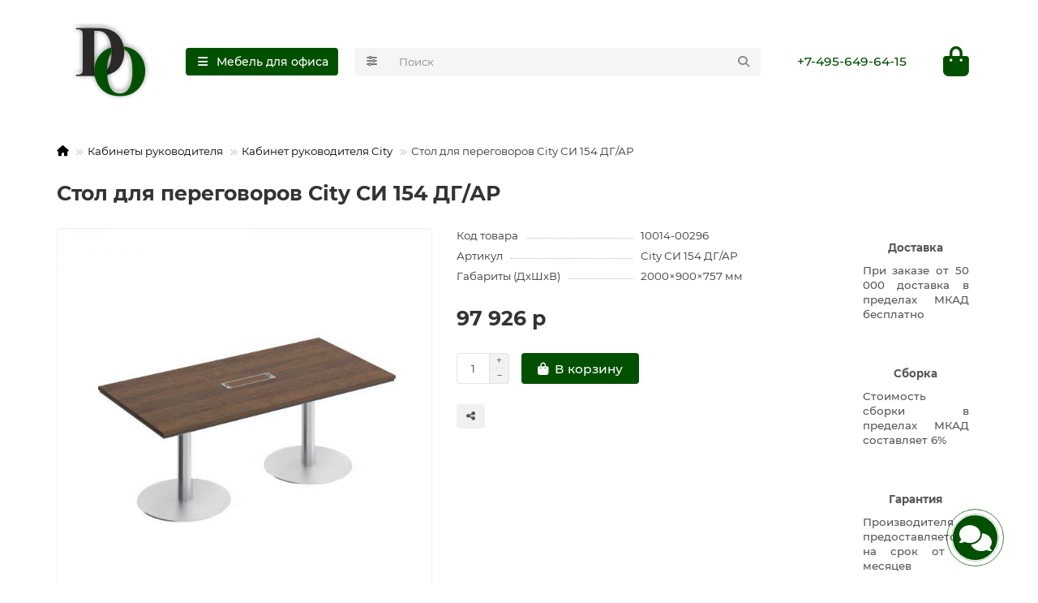

--- FILE ---
content_type: text/html; charset=utf-8
request_url: https://desoff.ru/stol-dlya-peregovorov-city-si-154-dg-ar
body_size: 13602
content:
<!DOCTYPE html>
<html dir="ltr" lang="ru">
<head>
<title>Стол для переговоров City СИ 154 ДГ/АР. Купить за 97 926 руб. со склада в Москве. Доставка по РФ</title>
<meta charset="UTF-8">
<meta name="viewport" content="width=device-width, initial-scale=1, maximum-scale=3, viewport-fit=cover">
<meta http-equiv="X-UA-Compatible" content="IE=edge">
<base href="https://desoff.ru/">
<meta name="description" content="Выгодная цена на Стол для переговоров City СИ 154 ДГ/АР. Быстрая доставка по РФ. Гарантия от производителя! Акции и скидки. Консультации по ☎+7 (495) 649-64-15">
<meta name="keywords" content="Выгодная цена,Стол для переговоров City СИ 154 ДГ/АР,Быстрая доставка,Гарантия от производителя!,Скидки, Акции">
<meta property="og:title" content="Стол для переговоров City СИ 154 ДГ/АР. Купить за 97 926 руб. со склада в Москве. Доставка по РФ">
<meta property="og:description" content="Выгодная цена на Стол для переговоров City СИ 154 ДГ/АР. Быстрая доставка по РФ. Гарантия от производителя! Акции и скидки. Консультации по ☎+7 (495) 649-64-15">
<meta property="og:type" content="website">
<meta property="og:url" content="https://desoff.ru/stol-dlya-peregovorov-city-si-154-dg-ar">
<meta property="og:image" content="https://desoff.ru/image/cache/catalog/logo-192x192.png">
<meta property="og:site_name" content="Мебель для офиса Desoff">
<meta name="theme-color" content="#005000">
<meta name="msapplication-navbutton-color" content="#005000">
<meta name="format-detection" content="telephone=no">
<meta name="format-detection" content="date=no">
<meta name="format-detection" content="address=no">
<meta name="format-detection" content="email=no">
<link href="https://desoff.ru/stol-dlya-peregovorov-city-si-154-dg-ar" rel="canonical">
<link href="https://desoff.ru/image/catalog/Logo Desoff.png" rel="icon">
	<link href="catalog/view/theme/unishop2/fonts/montserrat/montserrat-regular.woff2" rel="preload" as="font" type="font/woff2" crossorigin>
	<link href="catalog/view/theme/unishop2/fonts/montserrat/montserrat-medium.woff2" rel="preload" as="font" type="font/woff2" crossorigin>
	<link href="catalog/view/theme/unishop2/fonts/montserrat/montserrat-bold.woff2" rel="preload" as="font" type="font/woff2" crossorigin>
	<link href="catalog/view/theme/unishop2/stylesheet/merged.269fbc29c0.min.css?v=3.5.5.1" rel="preload" as="style">
	<link href="catalog/view/theme/unishop2/stylesheet/merged.269fbc29c0.min.css?v=3.5.5.1" rel="stylesheet" media="screen">
<script>const items_on_mobile = '1', module_on_mobile = 'grid', default_view = 'grid', default_mobile_view = 'grid';</script>
	<link href="catalog/view/theme/unishop2/js/merged.8b3c5128b1.min.js" rel="preload" as="script">
	<script src="catalog/view/theme/unishop2/js/merged.8b3c5128b1.min.js"></script>
	


           
          <!-- Yandex.Metrica counters -->
                    <script type="text/javascript">
            window.dataLayer = window.dataLayer || [];
          </script>
          <script type="text/javascript">
            (function(m,e,t,r,i,k,a){m[i]=m[i]||function(){(m[i].a=m[i].a||[]).push(arguments)};
            m[i].l=1*new Date();k=e.createElement(t),a=e.getElementsByTagName(t)[0],k.async=1,k.src=r,a.parentNode.insertBefore(k,a)})
            (window, document, "script", "https://mc.yandex.ru/metrika/tag.js", "ym");

                        ym(6762343, "init", {
              clickmap:true,
              trackLinks:true,
              accurateTrackBounce:true,
              webvisor:true,
              ecommerce:"dataLayer",
              params: { __ym: {"ymCmsPlugin": { "cms": "opencart", "cmsVersion":"3.0", "pluginVersion":"1.1.8"}}}
            });
                      </script>
          <noscript>
            <div>
                            <img src="https://mc.yandex.ru/watch/6762343" style="position:absolute; left:-9999px;" alt="" />
                          </div>
          </noscript>
                    <!-- /Yandex.Metrica counters -->
                  
</head>
<body>
	<header>
																																		<div id="top" class="top-menu hidden">
			<div class="container">
				<div class="top-menu__links">
									</div>
				<div class="top-menu__buttons">
															 
					
					<div class="top-menu__account status-0 hidden">
						<div id="account" class="btn-group">
							<button class="top-menu__btn dropdown-toggle" title="Личный кабинет" data-toggle="dropdown"><i class="far fa-user"></i><span class="top-menu__btn-text">Личный кабинет</span></button>
							<ul class="dropdown-menu dropdown-menu-right">
																	<li><a href="https://desoff.ru/login" ><i class="fas fa-fw fa-sign-in-alt"></i>Авторизация</a></li>
									<li><a href="https://desoff.ru/index.php?route=account/simpleregister" ><i class="fas fa-fw fa-user-plus"></i>Регистрация</a></li>
															</ul>
						</div>
					</div>
				</div>
			</div>
		</div>
		<div class="container">
			<div class="header-block">
				<div class="header-block__item header-block__item-logo ">
					<div id="logo" class="header-logo">
																					<a href="https://desoff.ru"><img src="https://desoff.ru/image/catalog/logo.png" title="Мебель для офиса Desoff" alt="Мебель для офиса Desoff" width="129" height="102" class="header-logo__img img-responsive"></a>
																		</div>
				</div>
									<div class="header-block__item header-block__item-menu hidden-xs hidden-sm">
						<button class="header-menu__btn btn"><i class="header-menu__icon fas fa-fw fa-bars"></i><span>Мебель для офиса</span></button>
					</div>
								<div id="search" class="header-block__item header-block__item-search  hidden-xs hidden-sm">
					<div class="header-search">
	<div class="header-search__form">
					<div class="header-search__category cat-id">
				<button type="button" class="header-search__category-btn btn dropdown-toggle" title="Категории поиска" data-toggle="dropdown"><i class="header-search__category-icon fas fa-sliders"></i><span class="header-search__category-span"></span></button>
				<input type="hidden" name="filter_category_id" value="">
				<ul class="dropdown-menu">
					<li class="header-search__category-li" data-title="Категории поиска" data-id=""><a href="#" onclick="return false;">Все категории</a></li>
											<li class="header-search__category-li" data-title="Кабинеты руководителя" data-id="1"><a href="#" onclick="return false;">Кабинеты руководителя</a></li>
											<li class="header-search__category-li" data-title="Мебель для персонала" data-id="17"><a href="#" onclick="return false;">Мебель для персонала</a></li>
											<li class="header-search__category-li" data-title="Офисные диваны" data-id="30"><a href="#" onclick="return false;">Офисные диваны</a></li>
											<li class="header-search__category-li" data-title="Стойки ресепшн" data-id="22"><a href="#" onclick="return false;">Стойки ресепшн</a></li>
											<li class="header-search__category-li" data-title="Перегородки" data-id="81"><a href="#" onclick="return false;">Перегородки</a></li>
											<li class="header-search__category-li" data-title="Кресла руководителю" data-id="84"><a href="#" onclick="return false;">Кресла руководителю</a></li>
											<li class="header-search__category-li" data-title="Кресла сотруднику" data-id="85"><a href="#" onclick="return false;">Кресла сотруднику</a></li>
											<li class="header-search__category-li" data-title="Конференц-кресла" data-id="86"><a href="#" onclick="return false;">Конференц-кресла</a></li>
											<li class="header-search__category-li" data-title="Системы хранения" data-id="78"><a href="#" onclick="return false;">Системы хранения</a></li>
									</ul>
			</div>
				<input type="text" name="search" value="" placeholder="Поиск" aria-label="Search" autocomplete="off" class="header-search__input  form-control">
		<button type="button" class="search-btn-clear ">&times;</button>
		<button type="button" class="header-search__btn search-btn" title="Поиск"><i class="fa fa-search"></i></button>
	</div>
	<div class="live-search" style="display:none"><ul class="live-search__ul"><li class="loading"></li></ul></div>
</div>
				</div>
				<div class="header-block__item header-block__item-telephone ">
					<div class="header-phones ">
						<a class="header-phones__main "  target="_blank" title="+7-495-649-64-15">
																							+7-495-649-64-15
													</a>
																							</div>
				</div>
																<div class="header-block__item header-block__item-cart"><div id="cart" class="header-cart" title="Корзина">
					<div class="header-cart__btn dropdown-toggle" onclick="uniModalWindow('modal-cart', '', 'Корзина', $('header').find('.header-cart__dropdown').html())">
		<i class="header-cart__icon fas fa-shopping-bag"></i>
		<span id="cart-total" class="header-cart__total-items hidden">0</span>
	</div>
	<div class="header-cart__dropdown">
					<div class="header-cart__empty"><i class="header-cart__empty-icon fas fa-shopping-bag"></i>Ваша корзина пуста!</div>
			</div>
</div>
<div class="header-block__item-caption">Корзина</div></div>
			</div>
		</div>
		<div class="container">
			<div class="row">
									<div class="main-menu not-before">
	<div class="menu-wrapper new">
		<nav id="menu" class="menu  menu1 new">
			<div class="menu__header">
				<i class="menu__header-icon fas fa-fw fa-bars hidden-xs hidden-sm"></i>
				<span class="menu__header-title">Мебель для офиса</span>
				<i class="menu-close menu__header-icon fas fa-times visible-xs visible-sm"></i>
			</div>
			<ul class="menu__collapse main-menu__collapse">
									<li class="menu__level-1-li ">
						<a class="menu__level-1-a " href="https://desoff.ru/kabineti-rukovoditelya">
														Кабинеты руководителя
						</a>
											</li>
									<li class="menu__level-1-li ">
						<a class="menu__level-1-a " href="https://desoff.ru/mebel-dlya-personala">
														Мебель для персонала
						</a>
											</li>
									<li class="menu__level-1-li ">
						<a class="menu__level-1-a " href="https://desoff.ru/ofisnie-divani">
														Офисные диваны
						</a>
											</li>
									<li class="menu__level-1-li ">
						<a class="menu__level-1-a " href="https://desoff.ru/stoyki-resepshn">
														Стойки ресепшн
						</a>
											</li>
									<li class="menu__level-1-li ">
						<a class="menu__level-1-a " href="https://desoff.ru/peregorodki">
														Перегородки
						</a>
											</li>
									<li class="menu__level-1-li ">
						<a class="menu__level-1-a " href="https://desoff.ru/kresla-rukovoditelyu">
														Кресла руководителю
						</a>
											</li>
									<li class="menu__level-1-li ">
						<a class="menu__level-1-a " href="https://desoff.ru/kresla-sotrudniku">
														Кресла сотруднику
						</a>
											</li>
									<li class="menu__level-1-li ">
						<a class="menu__level-1-a " href="https://desoff.ru/konferents-kresla">
														Конференц-кресла
						</a>
											</li>
									<li class="menu__level-1-li ">
						<a class="menu__level-1-a " href="https://desoff.ru/sistemi-khraneniya">
														Системы хранения
						</a>
											</li>
							</ul>
		</nav>
	</div>
	<button class="menu-open btn visible-xs visible-sm"><i class="menu-open__icon fas fa-fw fa-bars"></i><span class="menu-open__title ">Мебель для офиса</span></button>
			</div>

				<div id="search2" class="visible-xs visible-sm"><div class="header-search">
	<div class="header-search__form">
					<div class="header-search__category cat-id">
				<button type="button" class="header-search__category-btn btn dropdown-toggle" title="Категории поиска" data-toggle="dropdown"><i class="header-search__category-icon fas fa-sliders"></i><span class="header-search__category-span"></span></button>
				<input type="hidden" name="filter_category_id" value="">
				<ul class="dropdown-menu">
					<li class="header-search__category-li" data-title="Категории поиска" data-id=""><a href="#" onclick="return false;">Все категории</a></li>
											<li class="header-search__category-li" data-title="Кабинеты руководителя" data-id="1"><a href="#" onclick="return false;">Кабинеты руководителя</a></li>
											<li class="header-search__category-li" data-title="Мебель для персонала" data-id="17"><a href="#" onclick="return false;">Мебель для персонала</a></li>
											<li class="header-search__category-li" data-title="Офисные диваны" data-id="30"><a href="#" onclick="return false;">Офисные диваны</a></li>
											<li class="header-search__category-li" data-title="Стойки ресепшн" data-id="22"><a href="#" onclick="return false;">Стойки ресепшн</a></li>
											<li class="header-search__category-li" data-title="Перегородки" data-id="81"><a href="#" onclick="return false;">Перегородки</a></li>
											<li class="header-search__category-li" data-title="Кресла руководителю" data-id="84"><a href="#" onclick="return false;">Кресла руководителю</a></li>
											<li class="header-search__category-li" data-title="Кресла сотруднику" data-id="85"><a href="#" onclick="return false;">Кресла сотруднику</a></li>
											<li class="header-search__category-li" data-title="Конференц-кресла" data-id="86"><a href="#" onclick="return false;">Конференц-кресла</a></li>
											<li class="header-search__category-li" data-title="Системы хранения" data-id="78"><a href="#" onclick="return false;">Системы хранения</a></li>
									</ul>
			</div>
				<input type="text" name="search" value="" placeholder="Поиск" aria-label="Search" autocomplete="off" class="header-search__input  form-control">
		<button type="button" class="search-btn-clear ">&times;</button>
		<button type="button" class="header-search__btn search-btn" title="Поиск"><i class="fa fa-search"></i></button>
	</div>
	<div class="live-search" style="display:none"><ul class="live-search__ul"><li class="loading"></li></ul></div>
</div></div>
			</div>
		</div>
	</header>
	<main>
<div id="product-product" class="container">
	<div class="breadcrumb-h1 ">
		<ul class="breadcrumb">
												<li><a href="https://desoff.ru"><i class="fa fa-home"></i></a></li>
																<li><a href="https://desoff.ru/kabineti-rukovoditelya">Кабинеты руководителя</a></li>
																<li><a href="https://desoff.ru/kabineti-rukovoditelya/kabinet-rukovoditelya-city">Кабинет руководителя City</a></li>
																<li>Стол для переговоров City СИ 154 ДГ/АР</li>
									</ul>
		<h1>Стол для переговоров City СИ 154 ДГ/АР</h1>
	</div>
	<div class="row">
													<div id="content" class="col-sm-12">
			
			<div id="product" class="uni-wrapper">
								<div class="row">
					<div class="product-page col-sm-12 col-md-12 col-lg-10">
						<div class="row">
							<div class="product-page__image col-sm-6  ">
																											<div class="product-page__image-main">
																						<div class="product-page__image-main-carousel owl-carousel">
												<img src="https://desoff.ru/image/cache/catalog/kabinety/city/element/205441_100253-600x600.jpg" alt="Стол для переговоров City СИ 154 ДГ/АР" title="Стол для переговоров City СИ 154 ДГ/АР" data-thumb="https://desoff.ru/image/cache/catalog/kabinety/city/element/205441_100253-600x600.jpg" data-full="https://desoff.ru/image/cache/catalog/kabinety/city/element/205441_100253-1200x800.jpg" width="600" height="600" class="product-page__image-main-img img-responsive">
																							</div>
										</div>
																																	</div>
							<div class="product-block col-sm-6">
																	<ul class="product-data list-unstyled">
																					<li class="product-data__item model"><div class="product-data__item-div">Код товара</div> 10014-00296</li>
																															<li class="product-data__item sku"><div class="product-data__item-div">Артикул</div> City СИ 154 ДГ/АР</li>
																																																																																																																									<li class="product-data__item length"><div class="product-data__item-div">Габариты (ДхШхВ)</div> 2000&times;900&times;757 мм</li>																																								</ul>
																																					<div class="product-page__price price" data-price="97926" data-special="0" data-discount="">
																							97 926 р
																					</div>
																																																																											<div class="product-page__cart row-flex">
											<input type="hidden" name="product_id" value="1167">
												<label class="qty-switch">
		<input type="tel" name="quantity" value="1" data-minimum="1" data-maximum="100000" autocomplete="off" class="qty-switch__input form-control">
		<span>
			<i class="qty-switch__btn fa fa-plus"></i>
			<i class="qty-switch__btn fa fa-minus"></i>
		</span>
	</label>
											<button type="button" class="product-page__add-to-cart add_to_cart btn btn-xl " data-pid="1167" id="button-cart"><i class="fa fa-shopping-bag"></i><span>В корзину</span></button>
											<button type="button" class="product-page__quick-order quick-order btn btn-lg btn-xl hidden" data-toggle="tooltip" title="" aria-label="" onclick="quick_order('1167', true);"><i class=""></i></button>
										</div>
																												<div class="product-page__wishlist-compare">
																														<button type="button" title="Поделиться" class="product-page__share-btn btn btn-sm" data-toggle="tooltip"><i class="fas fa-share-alt"></i></button>
									</div>
																																																																					</div>
						</div>
					</div>
											<div class="col-sm-12 col-md-12 col-lg-2">
								<div class="product-banner row-flex">
																<div class="product-banner__item col-xs-6 col-sm-4 col-md-4 col-lg-12">
					<div class="product-banner__item-div">
												<div class="product-banner__text">
							<span class="product-banner__text-span "><p style="text-align:center"><strong>Доставка</strong></p>  <p style="text-align:justify">При заказе от 50 000 доставка в пределах МКАД бесплатно</p></span>
						</div>
					</div>
				</div>
												<div class="product-banner__item col-xs-6 col-sm-4 col-md-4 col-lg-12">
					<div class="product-banner__item-div">
												<div class="product-banner__text">
							<span class="product-banner__text-span "><p style="text-align:center"><strong>Сборка</strong></p>  <p style="text-align:justify">Стоимость сборки в пределах МКАД составляет 6%</p></span>
						</div>
					</div>
				</div>
												<div class="product-banner__item col-xs-6 col-sm-4 col-md-4 col-lg-12">
					<div class="product-banner__item-div">
												<div class="product-banner__text">
							<span class="product-banner__text-span "><p style="text-align:center"><strong>Гарантия</strong></p>  <p style="text-align:justify">Производителя предоставляется на срок от 12 месяцев</p></span>
						</div>
					</div>
				</div>
						</div>
						</div>
									</div>
							<script>
				function uniPPI() {
					const parentBlock = '.product-page__image',
						  mainImgBlock = '.product-page__image-main',
						  mainCarousel = '.product-page__image-main-carousel',
						  mainImg = '.product-page__image-main-img',
						  additCarousel = '.product-page__image-addit',
						  additImg = '.product-page__image-addit-img';
				
					let createCarousel = () => {
						if($(additCarousel).length) {
							$(mainCarousel).owlCarousel({
								items: 1,
								dots: false,
								nav: true,
								items: 1,
								dots: false,
								nav: true,
								mouseDrag:false,
								animateIn: 'fadeInFast',
								animateOut: 'fadeOutFast',
								onDragged: function(event) {
									$(additCarousel).trigger('to.owl.carousel', [parseInt(event.item.index), 250]);
								},
								onTranslated: function (event) {
									imgDataReplace(parseInt(event.item.index));
								},
							});
				
							$(additCarousel).owlCarousel({
								responsive: {0:{items:5}, 450:{items:6}, 650:{items:8}, 1050:{items:15}, 1600:{items:20}},
								responsiveBaseElement: $(additCarousel),
								dots: false,
								mouseDrag: false,
								nav: true,
								onRefreshed: function(event) {
									if (typeof(getPoipProduct) === 'function') {
										let html = '';
										setTimeout(() => {
											$(additImg).each(function() {
												html += '<a class="product-page__image-main-a" href="'+$(this).data('full')+'" title="'+$(this).attr('alt')+'">';
												html += '<img src="'+$(this).data('thumb')+'" alt="'+$(this).attr('alt')+'" class="img-responsive">';
												html += '</a>';
											});
						
											$(mainCarousel).trigger('replace.owl.carousel', html).trigger('refresh.owl.carousel').trigger('to.owl.carousel', [0, 250]);
										}, 200);
									}
								}
							});
						}
					}
					
					createCarousel();
					
					let refreshCarousel = () => {
						$(mainCarousel+', '+additCarousel).trigger('refresh.owl.carousel');
					}
					
					let imgDataReplace = (indx) => {
						$(additImg).removeClass('selected');
						$('.addit-img-'+indx).addClass('selected');
						
						if(indx == 0 && !$(parentBlock).hasClass('fixed')) {
							$(mainImg).first().attr('src', $('.addit-img-'+indx).data('thumb'));
						}
					}

					let observer = new MutationObserver((e) => {
						createCarousel();
					});

					observer.observe($(parentBlock)[0], {childList:true});
					
					$('body').on('click mouseover', additImg, function() {
						$(mainCarousel).trigger('to.owl.carousel', [parseFloat($(this).parent().index()), 250]);
						imgDataReplace($(this).parent().index())
					});
					
					let imgOpenPopup = () => {
						if($('.product-page__image-product-name').length) return;
						
						$(parentBlock).addClass('fixed').prepend('<div class="product-page__image-product-name"><div class=product-page__image-product-name-title>'+$('.breadcrumb-h1 h1').text()+'</div> <i class="product-page__image-close fas fa-times"></i></div>');
						
						$(mainImg).css('opacity', 0);

						$(mainImg).each(function() {
							$(this).attr('src', $(this).data('full'));
						});
						
						refreshCarousel();
						
						$(mainImg).on('load', function() {
							$(this).animate({
								opacity: 1
							}, 150);
						});
						
						$('body').addClass('scroll-disabled2');
					}
					
					$('body').on('click', parentBlock+':not(.fixed) '+mainImg, () => {
						imgOpenPopup();
					});
					
					$('body').on('click', parentBlock+' .icon-play-large', function(e) {
						imgOpenPopup();
						$(this).html('<iframe id="ytplayer" type="text/html" src="'+$(this).prev().data('video')+'?autoplay=1" width="100%" height="100%" frameborder="0" autoplay="1"/>');
					});
					
					$('body').on('click', '.product-page__image-close', function(e) {
						$('.product-page__image-product-name').remove();
						
						$(mainImg).each(function() {
							$(this).attr('src', $(this).data('thumb'));
						});
						
						$(parentBlock).find('iframe').remove();
						$(parentBlock).removeClass('fixed');

						refreshCarousel();
						
						$('body').removeClass('scroll-disabled2');
					});
					
					$('body').on('keydown', (e) => {
						if (e.keyCode == 37) $(mainCarousel).trigger('prev.owl.carousel');
						if (e.keyCode == 39) $(mainCarousel).trigger('next.owl.carousel');
						if (e.keyCode == 27) $('.product-page__image-close').click();
					});
				}
				
				uniPPI();
				
								
				if($(window).width() > 992){
					$(window).scroll(function(){
						let top = 20;
					
						if($('header').hasClass('fixed')) top += $('header').height();
						if($('.fly-menu').hasClass('show')) top += $('.fly-menu').height();				
						if(top > 20) $('.product-page__image').css('top', top);
					});
				}
			</script>
			<div class="hidden-xs hidden-sm" style="height:20px"></div>
			<div>
			<ul class="product-page-tabs nav nav-tabs">
									<li class="active"><a href="#tab-description" data-toggle="tab">Описание</a></li>
																											<li><a href="#tab-additional" class="tab-additional" data-toggle="tab">Информация <span class="uni-badge hidden"></span></a></li>
												</ul>
			<div class="tab-content">
									<div class="tab-pane active" id="tab-description">
						<div><p>Стол для переговоров на круглых опорах-колоннах:<br>Материалы:<br>

Ламинированная  ДСтП, кромка ПВХ<br>
Столешница – 43 мм, кромка ПВХ 2 мм.<br>
Металлические опоры-колонны на дисках  диаметром 680 мм, шлифованная нержавеющая сталь<br>

Особенности:<br>

Отверстие прямоугольной формы в столешнице закрыто заглушкой серого цвета с декоративной вставкой в цвет столешницы<br>
Расчетное количество посадочных мест 8<br>
Стол собирается с использованием винтовой стяжки<br>
Имеет регулировочные опоры<br>
Поставляется в разобранном виде<br>
цвет дуб гладстоун / антрацит премиум</p></div>
					</div>
											<script>
							$(() => {
								uniDescCollapse('#tab-description', '#tab-description > div');
							});
						</script>
																																<div class="tab-pane" id="tab-additional"><h2>Заказать:</h2>
<p><strong>Купить через интернет-магазин:</strong></p>
<p style="text-align: justify;">Добавьте товар в корзину, заполните все поля и в ближайшее время с Вами свяжется консультант для обработки заказа и уточнений.</p>
<p><strong>По e-mail:</strong></p>
<p style="text-align: justify;">Отправьте по электронной почте zakaz@desoff.ru письмо с перечнем необходимой мебели либо требования для подбора офисной мебели.</p>
<p><strong>По телефону:</strong></p>
<p style="text-align: justify;">Заказать по +7-495-649-64-15, если имеются, задать вопросы по выбору мебели для офиса.</p>
<hr>
<h3>Оплата:</h3>
<p style="text-align: justify;">Предварительная оплата по выставленному счету.</p>
<hr>
<h4>Доставка:</h4>
<p><strong>По Москве и Московской области:</strong></p>
<p style="text-align: justify;">Доставка производится до подъезда или до ближайшего места выгрузки, куда может беспрепятственно подъехать автомобиль. Если на территории платный въезд, то стоимость проезда оплачивает покупатель. Стоимость доставки в пределах МКАД при заказе менее чем на 50 000 составляет 1900 р. Доставка за пределы МКАД + 50 р за 1 км. Стоимость разгрузки не входит в стоимость и рассчитывается отдельно.</p>
<p><strong>В регионы Российской Федерации:</strong></p>
<p style="text-align: justify;">Доставка осуществляется до терминала ТК в г. Москва (расходы по транспортировке оплачивает грузоотправитель), до регионального терминала ТК (услуги транспортной компании оплачивает грузополучатель) или до адреса.</p>
<hr>
<h5>Сборка:</h5>
<p><strong>В Москве и Московской области:</strong></p>
<p style="text-align: justify;">Стоимость сборки в пределах МКАД составляет 8% от стоимости продукции, но не менее 1900 р. Сборка за пределами МКАД + 50 р за 1 км.</p>
<p><strong>В регионах Российской Федерации:</strong></p>
<p style="text-align: justify;">Цена сборки рассчитывается индивидуально.</p>
<hr>
<h6>Гарантия от производителя:</h6>
<p style="text-align: justify;">Гарантийный срок составляет не менее двенадцати месяцев.</p></div>
												</div>
			</div>
			
			</div>
			
						
							
				<div class="heading">Похожие товары</div>
	<div class="uni-module autorelated-module">
		<div class="uni-module__wrapper">
							<div class="product-thumb uni-item">
					<div class="product-thumb__image" >
							
						<a href="https://desoff.ru/stol-dlya-peregovorov-city-si-154-ds-bp">
							<img src="https://desoff.ru/image/cache/catalog/kabinety/city/element/205442_100623-220x220.jpg"  loading="lazy" alt="Стол для переговоров City СИ 154 ДС/БП" title="Стол для переговоров City СИ 154 ДС/БП" width="220" height="220" class="img-responsive">
						</a>
					</div>
					<div class="product-thumb__caption">
						<a class="product-thumb__name" href="https://desoff.ru/stol-dlya-peregovorov-city-si-154-ds-bp">Стол для переговоров City СИ 154 ДС/БП</a>
						
																																				<div class="product-thumb__price-cart">
													<div class="product-thumb__price price" data-price="97926" data-special="0" data-discount="">
																	97 926 р
															</div>
																			<div class="product-thumb__cart cart ">
								<input type="hidden" name="quantity" value="1">
							<button type="button" class="product-thumb__add-to-cart add_to_cart btn " title="В корзину" data-pid="1168" onclick="cart.add(1168, this)"><i class="fa fa-shopping-bag"></i><span>В корзину</span></button>
																											</div>
						</div>
					</div>
				</div>
							<div class="product-thumb uni-item">
					<div class="product-thumb__image" >
							
						<a href="https://desoff.ru/stol-dlya-peregovorov-city-si-154-ds-ar">
							<img src="https://desoff.ru/image/cache/catalog/kabinety/city/element/205442_100625-220x220.jpg"  loading="lazy" alt="Стол для переговоров City СИ 154 ДС/АР" title="Стол для переговоров City СИ 154 ДС/АР" width="220" height="220" class="img-responsive">
						</a>
					</div>
					<div class="product-thumb__caption">
						<a class="product-thumb__name" href="https://desoff.ru/stol-dlya-peregovorov-city-si-154-ds-ar">Стол для переговоров City СИ 154 ДС/АР</a>
						
																																				<div class="product-thumb__price-cart">
													<div class="product-thumb__price price" data-price="97926" data-special="0" data-discount="">
																	97 926 р
															</div>
																			<div class="product-thumb__cart cart ">
								<input type="hidden" name="quantity" value="1">
							<button type="button" class="product-thumb__add-to-cart add_to_cart btn " title="В корзину" data-pid="1169" onclick="cart.add(1169, this)"><i class="fa fa-shopping-bag"></i><span>В корзину</span></button>
																											</div>
						</div>
					</div>
				</div>
							<div class="product-thumb uni-item">
					<div class="product-thumb__image" >
							
						<a href="https://desoff.ru/stol-dlya-peregovorov-city-si-153-dg-bp">
							<img src="https://desoff.ru/image/cache/catalog/kabinety/city/element/205441-220x220.jpg"  loading="lazy" alt="Стол для переговоров City СИ 153 ДГ/БП" title="Стол для переговоров City СИ 153 ДГ/БП" width="220" height="220" class="img-responsive">
						</a>
					</div>
					<div class="product-thumb__caption">
						<a class="product-thumb__name" href="https://desoff.ru/stol-dlya-peregovorov-city-si-153-dg-bp">Стол для переговоров City СИ 153 ДГ/БП</a>
						
																																				<div class="product-thumb__price-cart">
													<div class="product-thumb__price price" data-price="96010" data-special="0" data-discount="">
																	96 010 р
															</div>
																			<div class="product-thumb__cart cart ">
								<input type="hidden" name="quantity" value="1">
							<button type="button" class="product-thumb__add-to-cart add_to_cart btn " title="В корзину" data-pid="1170" onclick="cart.add(1170, this)"><i class="fa fa-shopping-bag"></i><span>В корзину</span></button>
																											</div>
						</div>
					</div>
				</div>
							<div class="product-thumb uni-item">
					<div class="product-thumb__image" >
							
						<a href="https://desoff.ru/stol-dlya-peregovorov-city-si-153-dg-ar">
							<img src="https://desoff.ru/image/cache/catalog/kabinety/city/element/205441_100253-220x220.jpg"  loading="lazy" alt="Стол для переговоров City СИ 153 ДГ/АР" title="Стол для переговоров City СИ 153 ДГ/АР" width="220" height="220" class="img-responsive">
						</a>
					</div>
					<div class="product-thumb__caption">
						<a class="product-thumb__name" href="https://desoff.ru/stol-dlya-peregovorov-city-si-153-dg-ar">Стол для переговоров City СИ 153 ДГ/АР</a>
						
																																				<div class="product-thumb__price-cart">
													<div class="product-thumb__price price" data-price="96010" data-special="0" data-discount="">
																	96 010 р
															</div>
																			<div class="product-thumb__cart cart ">
								<input type="hidden" name="quantity" value="1">
							<button type="button" class="product-thumb__add-to-cart add_to_cart btn " title="В корзину" data-pid="1171" onclick="cart.add(1171, this)"><i class="fa fa-shopping-bag"></i><span>В корзину</span></button>
																											</div>
						</div>
					</div>
				</div>
							<div class="product-thumb uni-item">
					<div class="product-thumb__image" >
							
						<a href="https://desoff.ru/stol-dlya-peregovorov-city-si-153-dc-bp">
							<img src="https://desoff.ru/image/cache/catalog/kabinety/city/element/205441_100623-220x220.jpg"  loading="lazy" alt="Стол для переговоров City СИ 153 ДC/БП" title="Стол для переговоров City СИ 153 ДC/БП" width="220" height="220" class="img-responsive">
						</a>
					</div>
					<div class="product-thumb__caption">
						<a class="product-thumb__name" href="https://desoff.ru/stol-dlya-peregovorov-city-si-153-dc-bp">Стол для переговоров City СИ 153 ДC/БП</a>
						
																																				<div class="product-thumb__price-cart">
													<div class="product-thumb__price price" data-price="96010" data-special="0" data-discount="">
																	96 010 р
															</div>
																			<div class="product-thumb__cart cart ">
								<input type="hidden" name="quantity" value="1">
							<button type="button" class="product-thumb__add-to-cart add_to_cart btn " title="В корзину" data-pid="1172" onclick="cart.add(1172, this)"><i class="fa fa-shopping-bag"></i><span>В корзину</span></button>
																											</div>
						</div>
					</div>
				</div>
							<div class="product-thumb uni-item">
					<div class="product-thumb__image" >
							
						<a href="https://desoff.ru/stol-dlya-peregovorov-city-si-153-dc-ar">
							<img src="https://desoff.ru/image/cache/catalog/kabinety/city/element/205441_100625-220x220.jpg"  loading="lazy" alt="Стол для переговоров City СИ 153 ДC/АР" title="Стол для переговоров City СИ 153 ДC/АР" width="220" height="220" class="img-responsive">
						</a>
					</div>
					<div class="product-thumb__caption">
						<a class="product-thumb__name" href="https://desoff.ru/stol-dlya-peregovorov-city-si-153-dc-ar">Стол для переговоров City СИ 153 ДC/АР</a>
						
																																				<div class="product-thumb__price-cart">
													<div class="product-thumb__price price" data-price="96010" data-special="0" data-discount="">
																	96 010 р
															</div>
																			<div class="product-thumb__cart cart ">
								<input type="hidden" name="quantity" value="1">
							<button type="button" class="product-thumb__add-to-cart add_to_cart btn " title="В корзину" data-pid="1173" onclick="cart.add(1173, this)"><i class="fa fa-shopping-bag"></i><span>В корзину</span></button>
																											</div>
						</div>
					</div>
				</div>
							<div class="product-thumb uni-item">
					<div class="product-thumb__image" >
							
						<a href="https://desoff.ru/stol-dlya-peregovorov-city-si-152-dg-bp">
							<img src="https://desoff.ru/image/cache/catalog/kabinety/city/element/205440-220x220.jpg"  loading="lazy" alt="Стол для переговоров City СИ 152 ДГ/БП" title="Стол для переговоров City СИ 152 ДГ/БП" width="220" height="220" class="img-responsive">
						</a>
					</div>
					<div class="product-thumb__caption">
						<a class="product-thumb__name" href="https://desoff.ru/stol-dlya-peregovorov-city-si-152-dg-bp">Стол для переговоров City СИ 152 ДГ/БП</a>
						
																																				<div class="product-thumb__price-cart">
													<div class="product-thumb__price price" data-price="86286" data-special="0" data-discount="">
																	86 286 р
															</div>
																			<div class="product-thumb__cart cart ">
								<input type="hidden" name="quantity" value="1">
							<button type="button" class="product-thumb__add-to-cart add_to_cart btn " title="В корзину" data-pid="1174" onclick="cart.add(1174, this)"><i class="fa fa-shopping-bag"></i><span>В корзину</span></button>
																											</div>
						</div>
					</div>
				</div>
					</div>
	</div>
	<script>
		$('.autorelated-module').uniModules({
			type:'carousel',
		});
			</script>

				
			
		</div>
			</div>
</div>
<script>
	dataLayer.push({
		'ecommerce':{
			'currencyCode':'RUB',
			'detail':{
				'products':[{
					'id': 1167, 
					'name': "Стол для переговоров City СИ 154 ДГ/АР", 
					'brand': "", 
					'category': "Кабинет руководителя City", 
					'variant': "",
					'price': 97926
				}]
			}
		}
	});
	
	if (typeof(gtag) === 'function') {
		dataLayer.push({
			'event': "view_item",
			'ecommerce': {
				'currency': "RUB",
				'items': [{
					'item_id': 1167,
					'item_name': "Стол для переговоров City СИ 154 ДГ/АР",
					'item_brand': "",
					'item_category': "Кабинет руководителя City",
					'item_variant': "",
					'price': 97926,
					'quantity': 1
				}]
			}	
		});
		
		/*
		gtag('event', 'view_item', {
			"items": [{
				'id': 1167, 
				'name': "Стол для переговоров City СИ 154 ДГ/АР", 
				'brand': "", 
				'category': "Кабинет руководителя City", 
				'variant': '',
				'price': 97926
			}]
		});
		*/
	}
	
			$(() => {
										let tabs = $('.product-page-tabs'), parent = tabs.parent();
			
				tabs.on('click', () => {
					let start_offset = parent.offset().top+1, new_offset = tabs.offset().top;
				
					if(new_offset > start_offset) {
						$('html, body').scrollTop(start_offset);
					}
				});
					});
		
	$('body').on('click', '#button-cart:not(.disabled), .product-page .product-page__add-to-cart:not(.disabled)', function() {
		const elem = $('.product-page');
		
		let product_id = elem.find('input[name="product_id"]').val(), 
			qty = elem.find('input[name="quantity"]:visible').val(), 
			options = elem.find('.option input[type="text"], .option input[type="hidden"], .option input:checked, .option select, .option textarea'),
			data = 'product_id='+product_id+'&quantity='+(typeof(qty) != 'undefined' ? qty : 1);
			
		if (options.length) {
			data += '&'+options.serialize();
		}
	
		$.ajax({
			url: 'index.php?route=checkout/cart/add',
			type: 'post',
			data: data,
			dataType: 'json',
			success: function(json) {
				$('.text-danger').remove();
				$('.form-group').removeClass('has-error');
			
				if (json['error']) {
					if (json['error']['option']) {
						for (i in json['error']['option']) {
							var elem = $('.option #input-option' + i.replace('_', '-')), elem2 = (elem.parent().hasClass('input-group')) ? elem.parent() : elem;
							
							elem2.after('<div class="text-danger">'+json['error']['option'][i]+'</div>');
							$('.option .text-danger').delay(5000).fadeOut();
						}
						
						uniFlyAlert('danger', json['error']['option']);
					}
					
					if (json['error']['stock']) {
						uniFlyAlert('danger', json['error']['stock']);
					}
					
					if (json['error']['recurring']) {
						$('select[name=\'recurring_id\']').after('<div class="text-danger">' + json['error']['recurring'] + '</div>');
					}
				}

				if (json['success']) {
					cart.uniCartUpd();
					
					cart.uniCartActionAfter(0, json['success']);
					
					dataLayer.push({
						'event': 'addToCart',
						'ecommerce':{
							'currencyCode': 'RUB',
							'add':{
								'products': [json['products']['products']]
							}
						}
					});
					
					if (typeof(gtag) === 'function') {
						dataLayer.push({
							'event': "add_to_cart",
							'ecommerce': {
								'currency': 'RUB',
								'items': [json['products']['items']]
							}
						});
					}
					
					if(uniJsVars.cart_btn.metric_id && uniJsVars.cart_btn.metric_target) {
						if (typeof(ym) === "function") {
							ym(uniJsVars.cart_btn.metric_id, 'reachGoal', uniJsVars.cart_btn.metric_target);
						} else {
							new Function('yaCounter'+uniJsVars.cart_btn.metric_id+'.reachGoal(\''+uniJsVars.cart_btn.metric_target+'\')')();
						}
					}
					
					if(uniJsVars.cart_btn.analytic_category && uniJsVars.cart_btn.analytic_action) {
						if (typeof(gtag) === "function") {
							gtag('event', uniJsVars.cart_btn.analytic_action, {'event_category': uniJsVars.cart_btn.analytic_category});
						} else if (typeof(ga) === "function") {
							ga('send', 'event', uniJsVars.cart_btn.analytic_category, uniJsVars.cart_btn.analytic_action);
						}
					}
				}		
			},
			error: function(xhr, ajaxOptions, thrownError) {
				alert(thrownError + "\r\n" + xhr.statusText + "\r\n" + xhr.responseText);
			}
		});
	});
			
	$('.product-page__share-btn').on('click', () => {
		const url = encodeURIComponent(window.location.href), product_name = encodeURIComponent($('.breadcrumb-h1 h1').text()); 
	
		let html = '<div class="product-page__share">';
			html += '<div class="product-page__share-social left">';
															html += '</div>';
			html += '<div class="product-page__share-copy-link">';
			html += '<button type="button" class="copy-url btn btn-sm btn-default" onclick="navigator.clipboard.writeText(window.location.href)">Скопировать ссылку на страницу</button>';
			html += '</div>';
	
		uniModalWindow('product-page-share', 'fit', 'Поделиться', html);
		
		$('.product-page__share i, .product-page__share button').on('click', () => {
			$('#product-page-share').modal('hide');
		});
	});
	
	$(() => {
		const hash = window.location.hash;

		if (hash) {
			$('.product-page-tabs a').each(function() {
				if (hash == $(this).attr('href')) {
					$($(this)).trigger('click');
					uniScrollTo('main', 0);
				
					setTimeout(() => { 
						uniScrollTo('.product-page-tabs');
					}, 150);
				}
			});
		}
	});
</script>
<script type="application/ld+json">
	{
		"@context": "http://schema.org",
		"@type": "BreadcrumbList",
		"itemListElement": [
					{
			"@type": "ListItem",
			"position": 1,
			"name": "Мебель для офиса Desoff",
			"item": "https://desoff.ru"
			},
					{
			"@type": "ListItem",
			"position": 2,
			"name": "Кабинеты руководителя",
			"item": "https://desoff.ru/kabineti-rukovoditelya"
			},
					{
			"@type": "ListItem",
			"position": 3,
			"name": "Кабинет руководителя City",
			"item": "https://desoff.ru/kabineti-rukovoditelya/kabinet-rukovoditelya-city"
			},
					{
			"@type": "ListItem",
			"position": 4,
			"name": "Стол для переговоров City СИ 154 ДГ/АР",
			"item": "https://desoff.ru/stol-dlya-peregovorov-city-si-154-dg-ar"
			}
				]
	}
</script>
<script type="application/ld+json">
	{
		"@context": "https://schema.org",
		"@type": "Product",
		"name": "Стол для переговоров City СИ 154 ДГ/АР",
		"category": "Кабинет руководителя City",
		"image": ["https://desoff.ru/image/cache/catalog/kabinety/city/element/205441_100253-1200x800.jpg"],
				"model": "10014-00296",
		"sku": "City СИ 154 ДГ/АР",
		"mpn": "",
		"description": "Стол для переговоров на круглых опорах-колоннах:Материалы:  Ламинированная  ДСтП, кромка ПВХ Столешница – 43 мм, кромка ПВХ 2 мм. Металлические опоры-колонны на дисках  диаметром 680 мм, шлифованная нержавеющая сталь  Особенности:  Отверстие прямоугольной формы в столешнице закрыто заглушкой серого цвета с декоративной вставкой в цвет столешницы Расчетное количество посадочных мест 8 Стол собирается с использованием винтовой стяжки Имеет регулировочные опоры Поставляется в разобранном виде цвет дуб гладстоун / антрацит премиум",
		"offers": {
			"@type": "Offer",
			"availability": "https://schema.org/InStock",
			"price": "97926",
			
			"priceCurrency": "RUB",
			"url": "https://desoff.ru/stol-dlya-peregovorov-city-si-154-dg-ar"
		}
					}
</script>

						

          <script type="text/javascript"><!--
            dataLayer.push({
              "ecommerce": {
                "currencyCode": "RUB",
                "detail": {
                  "products": [
                    {
                      "id": "1167",
                      "name" : "Стол для переговоров City СИ 154 ДГ/АР",
                      "price": 97926,
                      "brand": "",
                      "category": "Кабинет руководителя City"
                    }
                  ]
                }
              }
            });
          //--></script>
        
</main>
<script>var uniJsVars = JSON.parse(atob('[base64]'));</script>



<footer class="footer ">
	
	<div class="container">
		<div class="row row-flex">
																				<div class="footer__column col-sm-6 col-md-4">
					<div class="footer__column-heading" data-toggle="collapse" data-target=".footer__column-ul-1" onclick="$(this).toggleClass('open')">
						Информация <i class="fas fa-chevron-down visible-xs"></i>
					</div>
					<ul class="footer__column-ul footer__column-ul-1 collapse list-unstyled">
																					<li class="footer__column-li"><a href="https://desoff.ru/kak-zakazat" title="Как заказать" class="footer__column-a">Как заказать</a></li>
															<li class="footer__column-li"><a href="https://desoff.ru/informatsiya-o-dostavke" title="Информация о доставке" class="footer__column-a">Информация о доставке</a></li>
															<li class="footer__column-li"><a href="https://desoff.ru/informatsiya-o-sborke" title="Информация о сборке" class="footer__column-a">Информация о сборке</a></li>
															<li class="footer__column-li"><a href="https://desoff.ru/skidki-i-aktsii" title="Скидки и акции" class="footer__column-a">Скидки и акции</a></li>
																								</ul>
				</div>
													<div class="footer__column col-sm-6 col-md-4">
					<div class="footer__column-heading" data-toggle="collapse" data-target=".footer__column-ul-3" onclick="$(this).toggleClass('open')">
						 Мебель для офиса <i class="fas fa-chevron-down visible-xs"></i>
					</div>
					<ul class="footer__column-ul footer__column-ul-3 collapse list-unstyled">
													<li class="footer__column-li"><a href="kabineti-rukovoditelya" title="Кабинеты руководителя" class="footer__column-a">Кабинеты руководителя</a></li>
													<li class="footer__column-li"><a href="mebel-dlya-personala" title="Мебель для персонала" class="footer__column-a">Мебель для персонала</a></li>
													<li class="footer__column-li"><a href="ofisnie-divani" title="Офисные диваны" class="footer__column-a">Офисные диваны</a></li>
													<li class="footer__column-li"><a href="stoyki-resepshn" title="Стойки ресепшн" class="footer__column-a">Стойки ресепшн</a></li>
													<li class="footer__column-li"><a href="peregorodki" title="Перегородки" class="footer__column-a">Перегородки</a></li>
													<li class="footer__column-li"><a href="kresla-rukovoditelyu" title="Кресла руководителю" class="footer__column-a">Кресла руководителю</a></li>
													<li class="footer__column-li"><a href="kresla-sotrudniku" title="Кресла сотруднику" class="footer__column-a">Кресла сотруднику</a></li>
													<li class="footer__column-li"><a href="konferents-kresla" title="Конференц-кресла" class="footer__column-a">Конференц-кресла</a></li>
													<li class="footer__column-li"><a href="sistemi-khraneniya" title="Системы хранения" class="footer__column-a">Системы хранения</a></li>
											</ul>
				</div>
						<div class="footer__column col-sm-6 col-md-4">
									<div class="footer__column-heading">Наши контакты</div>
					<ul class="footer__column-ul footer__contacts list-unstyled">
													<li class="footer__column-li footer__contacts-li">
																	<i class="footer__contacts-icon fa-fw fas fa-phone"></i>
																<a class="footer__column-a" href="" title="+7-495-649-64-15" target="_blank">+7-495-649-64-15</a>
							</li>
													<li class="footer__column-li footer__contacts-li">
																	<i class="footer__contacts-icon fa-fw fas fa-envelope"></i>
																<a class="footer__column-a" href="mailto:zakaz@desoff.ru" title="zakaz@desoff.ru" target="_blank">zakaz@desoff.ru</a>
							</li>
											</ul>
													<div class="footer__column-heading">Наш адрес</div>
					<ul class="footer__column-ul footer__contacts list-unstyled">
						<li class="footer__column-li footer__contacts-li"><i class="footer__contacts-icon fa fa-map-marker fa-fw"></i><a class="footer__column-a" href="https://desoff.ru/contact-us">Дмитровское шоссе дом 100 стр 2</a></li>						<li class="footer__column-li footer__contacts-li"><i class="footer__contacts-icon fa fa-clock fa-fw"></i>Время работы офиса:<br />
ПН 10-18<br />
ВТ 10-18<br />
СР 10-18<br />
ЧТ 10-18<br />
ПТ 10-17</li>					</ul>
											</div>
							<div class="col-sm-12">
					<div class="footer__text"><p style="text-align: justify;">Использование материалов сайта разрешено только с письменного разрешения. Сведения, размещенные на настоящем интернет-ресурсе, носят исключительно информационный характер и не являются публичной офертой (ст. 437 Гражданского кодекса РФ). Убедительная просьба дополнительно уточнять указанные данные по электронной почте или контактным телефонам.</p></div>
				</div>
					</div>
	</div>
	<div class="footer__socials-payments">
		<div class="container">
			<div class="row">
				<div class="col-sm-12 col-md-6">
					<div class="footer__media">
											</div>
				</div>
				<div class="col-sm-12 col-md-6">
					<div class="visible-xs visible-sm" style="height:25px"></div>
					<div class="footer__payments">
											</div>
				</div>
			</div>
		</div>
	</div>
</footer>
<div class="fly-block ">
	
	<div class="fly-block__item fly-block__scrollup" onclick="uniScrollTo('body')">
		<i class="fa fa-chevron-up fly-block__scrollup-icon"></i>
	</div>
	<script>
		$(window).scroll(function(){		
			$(this).scrollTop() > 190 ? $('.fly-block__scrollup').addClass('visible') : $('.fly-block__scrollup').removeClass('visible');
			$('body > .tooltip').remove();
		});
	</script>
</div>
	<link href="catalog/view/theme/unishop2/stylesheet/livesearch.css" rel="stylesheet" media="screen">
	<script defer src="catalog/view/theme/unishop2/js/live-search.js"></script>

                            <div class="ts-mw-button" id="ts-mw-id">
                                            <div class="ts-mw-pulse"></div>
                                                            <div class="ts-mw-icon  ">
                                                    <i class="fa fa-comments" aria-hidden="true"></i>
                                            </div>
                    <div class="ts-mw-block mw-no-bg mw-tips tips-right">
                        <ul class="ts-mw-list">
                                                                                                <li class="ts-mw-li ts-jivosite"><a href="javascript:jivo_api.open()"><span class="jivosite-icon"><img src="image/catalog/ts-messengers/ts-jivosite.svg" alt="Online-чат"></span><span class="ts-link-text">Online-чат</span></a></li>
                                                                                                                                <li class="ts-mw-li ts-whatsapp"><a href="https://api.whatsapp.com/send?phone=74956496415" rel="nofollow" target="_blank"><span class="whatsapp-icon"><img src="image/catalog/ts-messengers/ts-whatsapp.svg" alt="Whatsapp"></span><span class="ts-link-text">Whatsapp</span></a></li>
                                                                                    </ul>
                    </div>
                </div>
                            <div class="ts-mw-substrate"></div>
            <script>
$('.ts-mw-icon,.ts-mw-li a,.ts-mw-substrate').on('click',function(){$('#ts-mw-id').toggleClass('open');$('.ts-mw-substrate').toggleClass('active');});
$(document).ready(function() {
    var n = document.getElementsByTagName('script')[0],
    s = document.createElement('script');
    s.async = true;
    s.charset = 'UTF-8';
    s.src = '//code.jivosite.com/widget/HINkaBTT4R';
    n.parentNode.insertBefore(s, n);
});
</script>
                        
</body>
</html>